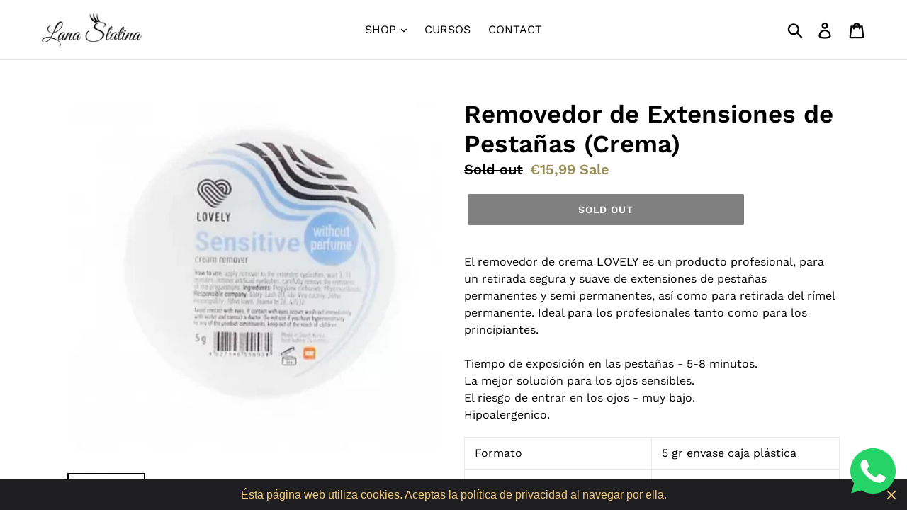

--- FILE ---
content_type: text/plain; charset=utf-8
request_url: https://d-ipv6.mmapiws.com/ant_squire
body_size: 153
content:
lanaslatina.com;019bcdc6-bb09-7d92-8989-cae8ac810931:c540b2d32c29e0f87c6e8308e7b9e47633d1598e